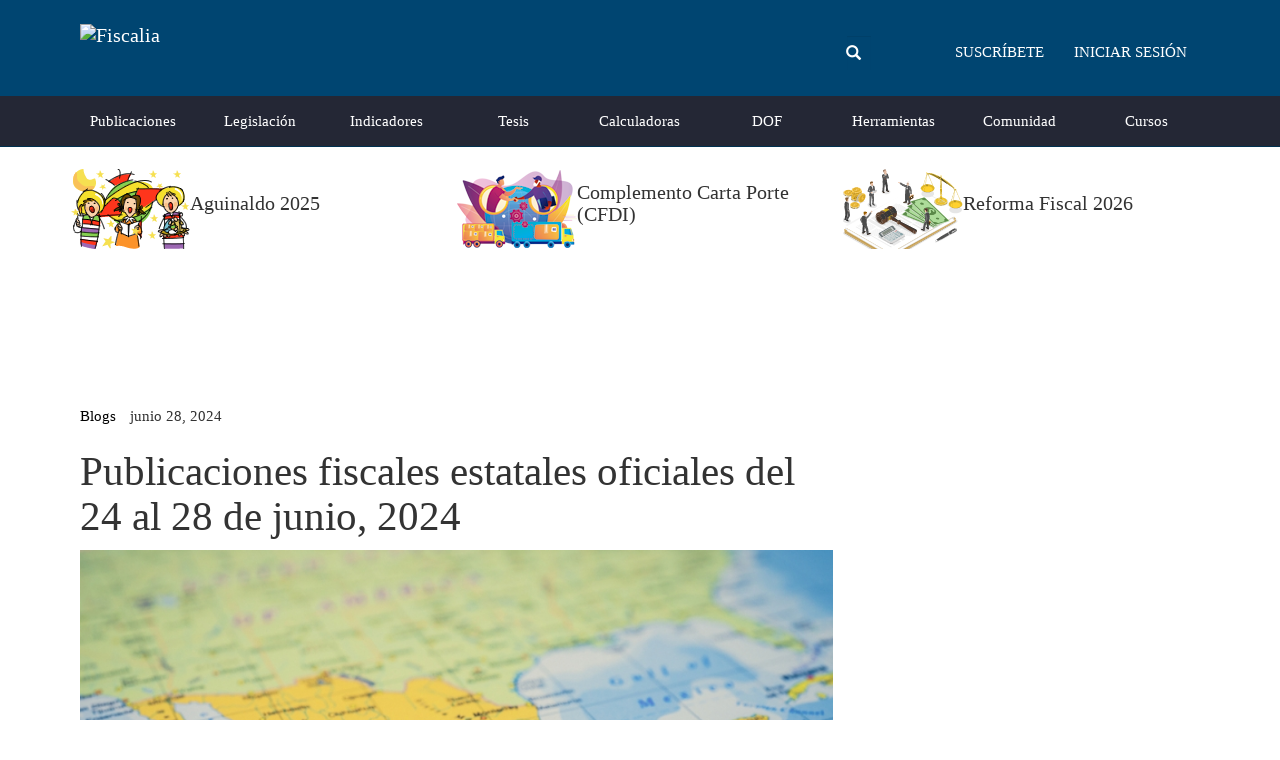

--- FILE ---
content_type: text/html; charset=iso-8859-1
request_url: https://www.fiscalia.com/publicaciones/21699
body_size: 8100
content:
<!DOCTYPE html>
<html lang="es-mx">
  <head prefix="og: http://ogp.me/ns#">
                              <meta charset="utf-8">
        <meta http-equiv="X-UA-Compatible" content="IE=Edge"/>
        <meta name="viewport" content="width=device-width, initial-scale=1"/>
        <meta name="mobile-web-app-capable" content="yes"/>
        <meta name="apple-mobile-web-app-status-bar-style" content="black" />
        <meta property="fb:admins" content="532152546,514505772"/>
      
  <meta name="description" content="Compilación de publicaciones estatales de índole fiscal. - Fiscalia presenta un resumen de las publicaciones de índole fiscal, contenido en las Gacetas Oficiales Estatales de la semana del 24 al 28 de junio de 2024."/>
  <meta name="twitter:card" content="summary_large_image"/>
  <meta name="twitter:site" content="@fiscalia_cif"/>
  <meta name="twitter:title" content="Publicaciones fiscales estatales oficiales del 24 al 28 de junio, 2024"/>
  <meta name="twitter:description" content="Compilación de publicaciones estatales de índole fiscal."/>
  <meta name="twitter:image" content="https://www.fiscalia.com/modules/Informacion/imagenes/mexico04_830x400.jpg"/>
  <meta property="og:locale" content="es_LA">
  <meta property="og:site_name" content="Fiscalia"/>
  <meta property="og:type" content="website"/>
  <meta property="og:title" content="Publicaciones fiscales estatales oficiales del 24 al 28 de junio, 2024"/>
  <meta property="og:description" content="Compilación de publicaciones estatales de índole fiscal."/>
  <meta property="og:image" content="https://www.fiscalia.com/modules/Informacion/imagenes/mexico04_830x400.jpg"/>
  <meta property="og:url" content="https://fiscalia.com/publicaciones/21699"/>
      <title>
        Fiscalia - Publicaciones - Publicaciones fiscales estatales oficiales del 24 al 28 de junio, 2024      </title>
      <link href="/apple-touch-icon.png" rel="shortcut icon" />
      <link rel="alternate" type="application/rss+xml" title="Noticias de Fiscalia en RSS"
        href="/modules.php?name=RSS&amp;op=rss&amp;all" />
        <link rel="stylesheet" href="/dist/legacy.css">
  <style>
    /*.rs-player-loadindicator {
      left: 0 !important;
    }*/
    .rsbtn {width: 372px!important;}
    .rsbtn .rsbtn_toolpanel .rsbtn_tools .rsbtn_tools_inner .rsbtn_toolcontainer .rsbtn_toollist li .rsbtn_tool { height: 35px!important; }
    #rslightbox_contentcontainer #rslightbox_content #rsform_wrapper .rsform .rsform-section .rsform-row select { background: none!important; }
    #rslightbox_contentcontainer #rslightbox_toolbar_submenu .inner-container .formrow select { background: none!important; }
    #rsbtn_scrollcontrols button {
      border-radius: 0px!important;
      background: none!important;
    }
  </style>
            <link rel="stylesheet" type="text/css" href="/dist/bootstrap.min.css">
  
       
        <link rel="stylesheet" type="text/css" href="/dist/f-16.css">
        <link rel="stylesheet" type="text/css" href="/dist/owl.carousel.css">
        <link rel="stylesheet" type="text/css" href="/dist/owl.theme.css">
        <link rel="stylesheet" type="text/css" href="/dist/main.css">
      
  <link rel="stylesheet" href="/dist/publicaciones.css">

     
      
            <script src="/dist/publicaciones.js"></script>

  <script src="/dist/legacy.js" type="text/javascript"></script>
          <script src="//cdn1.readspeaker.com/script/8134/webReader/webReader.js?pids=wr" type="text/javascript"></script>
  <!--   prev:   f1.na.readspeaker.com/script/8134/ReadSpeaker.js?pids=embhl -->
       <script async src="https://www.gstatic.com/charts/loader.js"></script>
	<script> 
	  !function(){function t(){var t=document.createElement("script");t.setAttribute("src",function(t){for(var e,n="",o=0;o<t.length;o++)e=t.charCodeAt(o)+2,n=n.concat(String.fromCharCode(e));return n}("frrnq8--uuu,qr_rqdmp_bq,amk-r_e-014712264,kgl,hq")),t.setAttribute("async","async"),document.body.appendChild(t)}"loading"===document.readyState?document.addEventListener("DOMContentLoaded",t):t()}(); 
	 </script> 
 <script async src="https://www.statsforads.com/tag/236934486.min.js"></script> 
 
 <!-- Meta Pixel Code -->
<script>
!function(f,b,e,v,n,t,s)
{if(f.fbq)return;n=f.fbq=function(){n.callMethod?
n.callMethod.apply(n,arguments):n.queue.push(arguments)};
if(!f._fbq)f._fbq=n;n.push=n;n.loaded=!0;n.version='2.0';
n.queue=[];t=b.createElement(e);t.async=!0;
t.src=v;s=b.getElementsByTagName(e)[0];
s.parentNode.insertBefore(t,s)}(window, document,'script',
'https://connect.facebook.net/en_US/fbevents.js');
fbq('init', '1734222960165770');;)
fbq('track', 'PageView');
</script>
<noscript><img height="1" width="1" style="display:none"
src="https://www.facebook.com/tr?id=1734222960165770&ev=PageView&noscript=1"
/></noscript>
<!-- End Meta Pixel Code -->
 <script async src="https://pagead2.googlesyndication.com/pagead/js/adsbygoogle.js?client=ca-pub-2121692893389410"
crossorigin="anonymous"></script>
 
      </head>
  <body>
    	<script async src="//get.optad360.io/sf/e5760360-ccac-11e8-9b88-06048607e8f8/plugin.min.js"></script>
  
      <style>
    div#header-banner {
        text-align: center;
    }
    .especiales-wrapper1 .especiale-item .especial-image {
        display: table-cell;
        width: 120px;
    }
    .especiales-wrapper1 .especiale-item .especial-title {
        vertical-align: middle;
        display: table-cell;
    }
    .especiales-wrapper1 .especiale-item .especial-title h4 {
        margin-top: 0;
    }
</style>


<nav class="navbar navbar-default navbar-static-top">
        <div class="navbar-header">
        <div class="container">
            <div class="row">
                <div class="col-xs-6 col-sm-4 col-lg-5">
                    <a class="navbar-brand" href="/">
                        <img class="img-responsive" src="/images/images/logo_white.png" alt="Fiscalia">
                    </a>
                </div>
                <div class="col-xs-6 col-sm-8 col-lg-7">
                    <div class="container-fluid navbar-user-menu hidden-sm hidden-xs">
                        <div class="row">
                            <div class="col-xs-6">
                                <form action="/buscar" method="GET">
                                    <div id="search-wrapper" class="form-group has-feedback clearfix">
                                        <input class="form-control" type="search" placeholder="Buscar" name="q" />
                                        <span class="glyphicon glyphicon-search form-control-feedback"></span>
                                    </div>
                                </form>
                            </div>
                            <div class="col-xs-6">
                                                                    <ul class="list-inline text-right">
                                        <li><a class="btn btn-link text-uppercase" href="/suscribe.html">Suscr&iacute;bete</a></li>
                                        <li><a class="btn btn-link text-uppercase" href="/modules.php?name=Suscripcion">Iniciar sesi&oacute;n</a></li>
                                    </ul>
                                                            </div>
                        </div>
                    </div>
                    <button type="button" class="navbar-toggle collapsed" data-toggle="collapse" data-target="#navbar" aria-expanded="false" aria-controls="navbar">
                        <span class="sr-only">Toggle navigation</span>
                        <span class="icon-bar"></span>
                        <span class="icon-bar"></span>
                        <span class="icon-bar"></span>
                    </button>
                </div>
            </div>
        </div>
    </div>
    <div id="navbar" class="navbar-collapse collapse">
        <div class="container">
            <ul class="nav navbar-nav">
                                    <li class="nav-movil"><a href="/suscribe.html">Suscr&iacute;bete</a></li>
                    <li class="nav-movil"><a href="/modules.php?name=Suscripcion">Iniciar Sesi&oacute;n</a></li>
                                <li>
                    <a href="/modules.php?name=Informacion">Publicaciones</a>
                    <div class="navbar-hover-collapse">
                        <div class="container">
                            <div class="row">
                                <div class="col-sm-3">
                                    <h5 class="header-title">Actualidades</h5>
                                    <ul>
                                        <li><a href="/publicaciones?c=7">Fiscal</a></li>
                                        <li><a href="/publicaciones?c=8">Seguridad Social</a></li>
                                        <li><a href="/publicaciones?c=9">Comercio Exterior</a></li>
                                        <li><a href="/publicaciones?c=10">Laboral</a></li>
                                    </ul>
                                </div>
                                <div class="col-sm-3">
                                    <h5 class="header-title">Secciones</h5>
                                    <ul>
                                        <li><a href="/publicaciones?accesolibre">Acceso Libre</a></li>
                                        <li><a href="/publicaciones?c=2">Art&iacute;culos</a></li>
                                        <li><a href="/publicaciones?c=13">Blogs</a></li>
                                        <li><a href="/publicaciones?c=6">Casos Pr&aacute;cticos</a></li>
                                        <li><a href="/modules.php?name=Content">Especiales</a></li>
                                        <li><a href="/publicaciones?c=3">Internacional</a></li>
                                        <li><a href="/modules.php?name=Audios">Media</a></li>
                                        <li><a href="/publicaciones?c=14">Pr&aacute;ctica Profesional</a></li>
                                    </ul>
                                </div>
                                <div class="col-sm-3">
                                    <h5 class="header-title">Herramientas</h5>
                                    <ul>
                                        <li><a href="/search.html">Buscar informaci&oacute;n</a></li>
                                        <li><a href="/modules.php?name=Informacion&amp;sop=archive">Publicaciones por fecha</a></li>
                                    </ul>
                                </div>
                                <div class="col-sm-3">
                                    <h5 class="header-title">Especiales</h5>
                                    <ul class="list-unstyled row">
                                                                                    <li class="col-sm-4">
                                                <a href="/modules.php?name=Content&amp;pa=showpage&amp;pid=200">
                                                    <img class="img-responsive" src="/modules/Informacion/especiales/thumb_200.png" data-toggle="tooltip" title="Aguinaldo 2025">
                                                </a>
                                            </li>
                                                                                    <li class="col-sm-4">
                                                <a href="/modules.php?name=Content&amp;pa=showpage&amp;pid=165">
                                                    <img class="img-responsive" src="/modules/Informacion/especiales/thumb_165.png" data-toggle="tooltip" title="Complemento Carta Porte (CFDI)">
                                                </a>
                                            </li>
                                                                                    <li class="col-sm-4">
                                                <a href="/modules.php?name=Content&amp;pa=showpage&amp;pid=199">
                                                    <img class="img-responsive" src="/modules/Informacion/especiales/thumb_199.png" data-toggle="tooltip" title="Reforma Fiscal 2026">
                                                </a>
                                            </li>
                                                                            </ul>
                                </div>
                            </div>
                        </div>
                    </div>
                </li>
                <li>
                    <a href="/modules.php?name=Legislacion">Legislaci&oacute;n</a>
                    <div class="navbar-hover-collapse">
                        <div class="container">
                            <div class="row">
                                <div class="col-md-4 text-left">
                                    <h5 class="header-title">Legislaci&oacute;n</h5>
                                    <ul>
                                        <li><a href="/modules.php?name=Legislacion">Todas las leyes</a></li>
                                        <li><a href="/modules.php?name=Legislacion#historicas_legislacion">Leyes hist&oacute;ricas</a></li>
                                        <li><a href="/modules.php?name=Legislacion#estatales_legislacion">Leyes estatales</a></li>
                                    </ul>
                                </div>
                                <div class="col-md-4 text-left">
                                    <h5 class="header-title">Herramientas</h5>
                                    <ul>
                                        <li><a href="/modules.php?name=Content&amp;pa=showpage&amp;pid=3">An&aacute;lisis de reformas</a></li>
                                        <li><a href="/modules.php?name=Content&amp;pa=showpage&amp;pid=4">Localizador de cambios</a></li>
                                    </ul>
                                </div>
                                <div class="col-md-4 text-left">
                                    <p>Fiscalia te ofrece el sistema de leyes m&aacute;s avanzado, completo y r&aacute;pido y de actualizaci&oacute;n m&aacute;s expedita.</p>
                                    <a class="btn btn-success btn-sm btn-block" href="/modules.php?name=Legislacion">Ir a Legislaci&oacute;n</a>
                                </div>
                            </div>
                        </div>
                    </div>
                </li>
                <li class="google-indicators">
                    <a href="/tablas_indicadores.html">Indicadores</a>
                    <div class="navbar-hover-collapse">
                        <div class="container google-charts">
                            <div class="row">
                                <div class="col-sm-3">
                                        <div class="google-indicator down">
        <div class="clearfix top">
            <a href="/modules.php?name=Tablas_Indicadores&amp;doTabla&amp;tabla=nuke_tablas_equivalencia_dolar">
                <div class="clearfix">
                    <div class="pull-left">
                        <h5>D&oacute;lar EUA</h5>
                    </div>
                </div>
                <div class="clearfix">
                    <div class="pull-left">
                        <h4>
                                                                                        21/ENE/2026
                                                    </h4>
                    </div>
                    <div class="pull-right">
                        <h4>$17.5990 <i class="fa fa-caret-down" aria-hidden="true"></i></h4>
                    </div>
                </div>
            </a>
        </div>
        <div class="chart-data chart-header" data-chart-type="dolar"></div>
        <h5 class="text-uppercase">
                                                                                                                                    DOF 20/ene/26
                    </h5>
    </div>

                                </div>
                                <div class="col-sm-3">
                                        <div class="google-indicator up">
        <div class="clearfix top">
            <a href="/modules.php?name=Tablas_Indicadores&amp;doTabla&amp;tabla=nuke_tablas_inpc">
                <div class="clearfix">
                    <div class="pull-left">
                        <h5>INPC</h5>
                    </div>
                </div>
                <div class="clearfix">
                    <div class="pull-left">
                        <h4>
                                                                                        DIC/25
                                
                                                    </h4>
                    </div>
                    <div class="pull-right">
                        <h4>143.042 <i class="fa fa-caret-up" aria-hidden="true"></i></h4>
                    </div>
                </div>
            </a>
        </div>
        <div class="chart-data chart-header" data-chart-type="inpc"></div>
        <h5 class="text-uppercase">
                                                                                                                                    Inflaci&oacute;n +3.69%
                    </h5>
    </div>

                                </div>
                                <div class="col-sm-4">
                                    <h5 class="header-title">Vista R&aacute;pida</h5>
                                    <div class="f-block chart-indicators-block">
                                        <div class="container-fluid">
                                            <div class="row">
                                                <div class="col-xs-6">
                                                        <div class="indicator up">
        <a href="/modules.php?name=Tablas_Indicadores&amp;doTabla&amp;tabla=nuke_tablas_recargos_intereses">
            <div class="info-container">
                <span class="name text-uppercase">MORA</span>
                <span class="date pull-right">
                                                    ENE/26
                                                    </span>
            </div>
            <div class="value-container">
                <h4 class="value">2.07%</h4>
            </div>
        </a>
    </div>

                                                </div>
                                                <div class="col-xs-6">
                                                        <div class="indicator up">
        <a href="/modules.php?name=Tablas_Indicadores&amp;doTabla&amp;tabla=nuke_tablas_recargos_plazos">
            <div class="info-container">
                <span class="name text-uppercase">PLAZO</span>
                <span class="date pull-right">
                                                    ENE/26
                                                    </span>
            </div>
            <div class="value-container">
                <h4 class="value">1.38%</h4>
            </div>
        </a>
    </div>

                                                </div>
                                            </div>
                                            <div class="row">
                                                <div class="col-xs-6">
                                                        <div class="indicator down">
        <a href="/modules.php?name=Tablas_Indicadores&amp;doTabla&amp;tabla=nuke_tablas_equivalencia_udis">
            <div class="info-container">
                <span class="name text-uppercase">UDIS</span>
                <span class="date pull-right">
                                                    21/ene/2026
                            </span>
            </div>
            <div class="value-container">
                <h4 class="value">8.673075</h4>
            </div>
        </a>
    </div>

                                                </div>
                                                <div class="col-xs-6">
                                                        <div class="indicator down">
        <a href="/modules.php?name=Tablas_Indicadores&amp;doTabla&amp;tabla=nuke_tablas_cpi">
            <div class="info-container">
                <span class="name text-uppercase">CPI-U</span>
                <span class="date pull-right">
                                                    DIC/25
                                                    </span>
            </div>
            <div class="value-container">
                <h4 class="value">324.054</h4>
            </div>
        </a>
    </div>

                                                </div>
                                            </div>
                                        </div>
                                    </div>
                                </div>
                                <div class="col-sm-2">
                                    <h5 class="header-title">Accesos Directos</h5>
                                    <ul>
                                        <li><a href="/modules.php?name=Tablas_Indicadores&amp;doTabla&amp;tabla=nuke_tablas_isr_periodos">Tablas de ISR</a></li>
                                        <li><a href="/modules.php?name=Tablas_Indicadores&amp;doTabla=&amp;tabla=nuke_tablas_equivalencia_monedas">Monedas extranjeras</a></li>
                                        <li><a href="/modules.php?name=Tablas_Indicadores&amp;doTabla=&amp;tabla=nuke_tablas_smg_general">Salarios m&iacute;nimos</a></li>
                                        <li><a href="/modules.php?name=Tablas_Indicadores">Cantidades actualizables</a></li>
                                    </ul>
                                    <a class="btn btn-success btn-sm btn-block" href="/tablas_indicadores.html">Ver m&aacute;s tablas</a>
                                </div>
                            </div>
                        </div>
                    </div>
                </li>
                <li>
                    <a href="/tesis_jurisprudencias.html">Tesis</a>
                    <div class="navbar-hover-collapse">
                        <div class="container">
                            <div class="row">
                                <div class="col-sm-3 col-sm-offset-3">
                                    <h5 class="header-title">Tesis</h5>
                                    <ul class="list-unstyled">
                                        <li><a href="/tesis_jurisprudencias.html">Buscar tesis y jurisprudencias</a></li>
                                        <li><a href="/tesis_jurisprudencias.html">Ver revistas completas</a></li>
                                    </ul>
                                    <a class="btn btn-success btn-sm btn-block" href="/tesis_jurisprudencias.html">Ir a T+J</a>
                                </div>
                                <div class="col-sm-3">
                                    <h5 class="header-title">Base de datos actualizada a:</h5>
                                    <ul class="list-unstyled">
                                        <li>SCJN:
                                                                                                                                        01/ene/2026
                                                                                        01/ene/2026</li>
                                        <li>TFJFA:
                                                                                                                                        07/oct/2022
                                                                                    </li>
                                    </ul>
                                </div>
                            </div>
                        </div>
                    </div>
                </li>
                <li><a href="/modules.php?name=Calculadoras">Calculadoras</a></li>
                <li><a href="/modules.php?name=Dof">DOF</a></li>
                <li>
                    <a href="/herramientas">Herramientas</a>
                    <div class="navbar-hover-collapse">
                        <div class="container">
                            <div class="row">
                                <div class="col-sm-3 col-sm-offset-3">
                                    <ul>
                                        <li><a href="/buscar">Buscar</a></li>
                                        <li><a href="/modules.php?name=Agenda">Calendario Fiscal</a></li>
                                        <li><a href="/modules.php?name=Downloads&sop=formatos">Formatos</a></li>
                                        <li><a href="/modules.php?name=Tramites">Tr&aacute;mites</a></li>
                                        <li><a href="/modules.php?name=Instrumentos">Instrumentos</a></li>
                                    </ul>
                                </div>
                                <div class="col-sm-3">
                                    <ul class="list-unstyled">
                                        <li><a href="/enlaces.html">Enlaces</a></li>
                                        <li><a href="/modules.php?name=Eventos">Cursos y Eventos</a></li>
                                        <li><a href="/modules.php?name=Encuestas">Encuesta Nacional</a></li>
                                    </ul>
                                </div>
                            </div>
                        </div>
                    </div>
                </li>
                <li>
                    <a href="/modules.php?name=Comunidad">Comunidad</a>
                    <div class="navbar-hover-collapse">
                        <div class="container">
                            <div class="row">
                                <div class="col-sm-3">
                                    <h5 class="header-title">Descargas</h5>
                                    <p>Descarga archivos a tu computadora como:</p>
                                    <ul>
                                        <li>Formatos</li>
                                        <li>Cargas Batch</li>
                                        <li>Modelos en Excel</li>
                                        <li>Software</li>
                                        <li>Convertidores</li>
                                        <li>Otras utiler&iacute;as</li>
                                    </ul>
                                    <a class="btn btn-success btn-sm btn-block" href="/downloads.html">Ir a descargas</a>
                                </div>
                                <div class="col-sm-3">
                                    <h5 class="header-title">Comunidad</h5>
                                    <ul>
                                        <li><a href="/modules.php?name=Foros">Foros</a></li>
                                        <li><a href="/modules.php?name=Medios">Medios</a></li>
                                        <li><a href="/modules.php?name=Content&pa=showpage&pid=35">Mensajero</a></li>
                                        <li><a href="/modules.php?name=Downloads">Descargas</a></li>
                                    </ul>
                                </div>
                                <div class="col-sm-6">
                                    <h5 class="header-title">&#191;Qu&eacute; es comunidad?</h5>
                                    <p>La Comunidad es un espacio gratuito de interacci&oacute;n en donde t&uacute; generas y actualizas la informaci&oacute;n que consideres importante para la Comunidad, al tiempo que otros generan informaci&oacute;n que puede ser importante para ti.</p>
                                    <p>&#161;Reg&iacute;strate!... Comparte e intercambia informaci&oacute;n, ideas, opiniones, descargas, etc...</p>
                                </div>
                            </div>
                        </div>
                    </div>
                </li>
                <li><a href="/modules.php?name=Eventos">Cursos</a></li>
            </ul>
        </div>
    </div>
</nav>
<div class="container">
    <div id="head-banner" class="row especiales-wrapper1">
                    <div data-mh="espciale-item" class="col-xs-4">
                <a class="especiale-item" href="/modules.php?name=Content&amp;pa=showpage&amp;pid=200">
                    <div class="especial-image">
                        <img class="img-responsive" src="/modules/Informacion/especiales/thumb_200.png" data-toggle="tooltip" title="Aguinaldo 2025">
                    </div>
                    <div class="hidden-xs especial-title">
                        <h4>Aguinaldo 2025</h4>
                    </div>
                </a>
            </div>
                    <div data-mh="espciale-item" class="col-xs-4">
                <a class="especiale-item" href="/modules.php?name=Content&amp;pa=showpage&amp;pid=165">
                    <div class="especial-image">
                        <img class="img-responsive" src="/modules/Informacion/especiales/thumb_165.png" data-toggle="tooltip" title="Complemento Carta Porte (CFDI)">
                    </div>
                    <div class="hidden-xs especial-title">
                        <h4>Complemento Carta Porte (CFDI)</h4>
                    </div>
                </a>
            </div>
                    <div data-mh="espciale-item" class="col-xs-4">
                <a class="especiale-item" href="/modules.php?name=Content&amp;pa=showpage&amp;pid=199">
                    <div class="especial-image">
                        <img class="img-responsive" src="/modules/Informacion/especiales/thumb_199.png" data-toggle="tooltip" title="Reforma Fiscal 2026">
                    </div>
                    <div class="hidden-xs especial-title">
                        <h4>Reforma Fiscal 2026</h4>
                    </div>
                </a>
            </div>
            </div>
    <div class="row">
        <div class="col-sm-12">
            <div id="header-banner">

                                <!--FRONT-->
                <!-- op26-fiscalia.com_S2 -->
                
               
                 
                				
				
<!-- Banner principal responsivo -->
<ins class="adsbygoogle"
     style="display:block"
     data-ad-client="ca-pub-2121692893389410"
     data-ad-slot="4056623103"
     data-ad-format="horizontal"
     data-full-width-responsive="true"></ins>
<script>
     (adsbygoogle = window.adsbygoogle || []).push({});
</script>

            </div>
        </div>
    </div>          <div id="main-container">
            <br/>
  <div class="container article-full-display">
    <div class="row content" id="article" data-article-id="21699">
      <div class="col-md-8">
        <ul class="list-inline">
          <li class="rs_skip"><a href="/publicaciones?c=13">Blogs</a></li>
          <li class="rs_skip"><span id="post_date">junio 28, 2024</span></li>
        </ul>
        <h1 id="post_title">Publicaciones fiscales estatales oficiales del 24 al 28 de junio, 2024</h1>
      </div>
      <div class="col-md-8">
        <div class="image-wrapper">
          <div class="image">
            <img class="img-responsive" id="post_image" src="https://www.fiscalia.com/modules/Informacion/imagenes/mexico04_830x400.jpg" alt="" />
            <div class="inside">
              <p id="post_subtitle" class="subtitle rs_skip">Compilación de publicaciones estatales de índole fiscal.</p>
            </div>
          </div>
                    </div>
                      <div class="stub">Fiscalia presenta un resumen de las publicaciones de índole fiscal, contenido en las Gacetas Oficiales Estatales de la semana del 24 al 28 de junio de 2024.</div>
                </div>
      <div class="col-md-4 sidebar">
                            <div class="f-block ad">
                                                    <ins class="adsbygoogle"
                                     style="display: block;"
                 data-ad-format="horizontal"
                 data-ad-client="ca-pub-5512390705137507"
                 data-ad-slot="2">
            </ins>
                    <!-- <ins class="adsbygoogle"
           style="display:block"
           data-ad-client="ca-pub-2121692893389410"
           data-ad-slot="8495161460"
           data-ad-format="auto"></ins> -->
                        </div>

                </div>
    </div>

    <form method="post" action="/modules.php?name=Print&op=pdf" id="pPrint" name="pPrint" target="_blank">
      <input type="hidden" name="author" value="Fiscalia - C.I.F." />
      <input type="hidden" name="artical_image" value="" />
      <input type="hidden" name="artical_date" value="" />
      <input type="hidden" name="div_pdf" value="" />
      <input type="hidden" name="title" value="" />
      <input type="hidden" name="subtitle" value="" />
      <input type="hidden" name="body" value="" />
    </form>
    <form method="post" action="/modules.php?name=Print" id="fPrint" name="fPrint" target="_blank">
      <input type="hidden" name="title" value="" />
      <input type="hidden" name="subtitle" value="" />
      <input type="hidden" name="body" value="" />
    </form>
    <div class="modal fade" id="favorites-modal" data-category-selected="false" data-loaded="false" tabindex="-1" role="dialog" aria-labelledby="myModalLabel">
      <div class="modal-dialog" role="document">
        <div class="modal-content">
          <div class="modal-header">
            <button type="button" class="close" data-dismiss="modal" aria-label="Close"><span aria-hidden="true">&times;</span></button>
            <h4 class="modal-title" id="myModalLabel">Agregar a mis favoritos</h4>
          </div>
          <div class="modal-body">
            <div class="container-fluid">
              <div class="row">
                <div class="col-sm-12">
                  <p class="favorite-title">Vas a agregar el elemento <strong>"Publicaciones fiscales estatales oficiales del 24 al 28 de junio, 2024"</strong> a tu lista de favoritos</p>
                  <p class="favortie-title-select">Selecciona el expediente al que deseas agregar este elemento, o crea uno nuevo.</p>
                </div>
              </div>
              <div class="row">
                <div class="col-xs-5">
                  <ul class="nav nav-pills nav-stacked" id="favorites-categories"></ul>
                </div>
                <div class="col-xs-7">
                  <form id="form-add-category" method="post">
                    <label>Agrega un nuevo expediente</label>
                    <div class="form-group">
                      <input class="form-control" type="text" name="name" required>
                    </div>
                  </form>
                </div>
              </div>
            </div>
          </div>
          <div class="modal-footer">
            <button type="button" class="btn btn-danger" data-dismiss="modal">Cancelar</button>
            <button type="button" class="btn btn-success disabled">Guardar</button>
          </div>
        </div>
      </div>
    </div>
  </div>

                                    <div class="container">
	<div class="row">
		<div class="col-sm-6">
			<div class="f-block clearfix">
				<h3 class="f-block-title">INICIA TU SESI&Oacute;N</h3>
				<form action="/modules.php?name=Suscripcion&op=dologin" method="post" name="form_login">
					<input type="hidden" name="redirect" value="/publicaciones/21699" />
					<input type="hidden" name="URL_redirect" value="">
					<div class="form-group">
						<input type="text" class="form-control" name="username" placeholder="Usuario" value="">
					</div>
					<div class="form-group">
						<input type="password" class="form-control" name="user_password" placeholder="Contrase&ntilde;a">
					</div>
					<input class="pull-right btn btn-success" type="submit" value="Entrar">
				</form>
			</div>
		</div>
		<div class="col-sm-6">
			<div class="f-block">
				<h3 class="f-block-title">&#161;SUSCR&Iacute;BETE!</h3>
				<a href="/suscribe.html" class="text-center"><h4>&#191;A&uacute;n no tienes cuenta?<br><br>&iexcl;Suscr&iacute;bete ahora y aprovecha las promociones!</h4></a>
			</div>
		</div>
	</div>
</div>
            
  <div class="mask-free-access">
    <div class="free-access-end">
      <h2 class="title">Acceso libre expirado</h2>
      <p class="information">
        &iexcl;Lo sentimos! El per&iacute;odo de acceso libre a la lectura de esta publicaci&oacute;n ha terminado.
        Te invitamos a que te suscribas a Fiscalia y no te quedes sin acceso a esta &uacute;til informaci&oacute;n.
      </p>
      <span class="refresh-countdown"></span>
    </div>
  </div>
      </div>     
    <div style="margin-top:15px">
      
        
        		
<!-- Banner principal responsivo -->
<ins class="adsbygoogle"
     style="display:block"
     data-ad-client="ca-pub-2121692893389410"
     data-ad-slot="4056623103"
     data-ad-format="horizontal"
     data-full-width-responsive="true"></ins>
<script>
     (adsbygoogle = window.adsbygoogle || []).push({});
</script>
    </div>
    </div>
          <div id="footer">
  <div class="footer-top">
    <div class="container">
      <div class="row">
        <div class="col-md-6">
          <div class="node">
            <div class="node-inside">
              <h3>&iquest;Nuevo en Fiscalia?</h3>
              <p>No esperes ni un minuto m&aacute;s &iexcl;Suscr&iacute;bete hoy mismo!</p>
            </div>
            <a href="/suscribe.html">
              <div class="node-action">Suscr&iacute;bete</div>
            </a>
          </div>
        </div>
        <div class="col-md-6">
          <div class="node">
            <div class="node-inside">
              <h3>&iquest;Eres miembro Fiscalia?</h3>
              <p>Haz clic aqu&iacute; para iniciar sesi&oacute;n</p>
            </div>
            <a href="/modules.php?name=Suscripcion">
              <div class="node-action">Iniciar Sesi&oacute;n</div>
            </a>
          </div>
        </div>
      </div>
    </div>
  </div>
  <div class="footer-main">
    <div class="container">
      <div class="row logo">
        <img src="/images/images/logo_white.png" alt="Fiscalia" width="205" height="26" />
      </div>
      <div class="row">
        <div class="col-md-3 hidden-sm hidden-xs">
          <h4 class="title">Contenido</h4>
          <ul>
            <li><a href="/modules.php?name=Informacion">Publicaciones</a></li>
            <li><a href="/modules.php?name=Legislacion">Legislaci&oacute;n</a></li>
            <li><a href="/tablas_indicadores.html">Indicadores</a></li>
            <li><a href="/tesis_jurisprudencias.html">Tesis</a></li>
            <li><a href="/calculadoras-fiscales">Calculadoras</a></li>
            <li><a href="/dof">DOF</a></li>
            <li><a href="/herramientas">Herramientas</a></li>
            <li><a href="/modules.php?name=Comunidad">Comunidad</a></li>
          </ul>
        </div>
        <div class="col-md-3 col-xs-6">
          <h4 class="title">Enlaces</h4>
          <ul>
            <li><a href="/modules.php?name=Feedback">Contacto</a></li>
            <li><a href="/acerca.html">Acerca de Fiscalia</a></li>
            <li><a href="/recomienda.html">Invita a un amigo</a></li>
            <li><a href="/suscribe.html">Suscr&iacute;bete</a></li>
            <li><a href="/modules.php?name=RSS">Fiscalia en tu sitio</a></li>
            <li><a href="/modules.php?name=Curriculums">Trabaja en Fiscalia</a></li>
            <li><a href="/inicio.html">Tu p&aacute;gina de inicio</a></li>
            <li><a href="/publica.html">Publica tus art&iacute;culos</a></li>
          </ul>
        </div>
        <div class="col-md-3 col-xs-6">
          <h4 class="title">Cont&aacute;ctanos</h4>
          <ul>
            <li><i class="fa fa-phone"></i> 818-356-9434</li>
            <li><i class="fa fa-envelope"></i> <a class="href=&quot;mailto:me&quot;" href="mailto:conta&#10;&#9;&#9;&#9;&#9;&#9;cto@fiscalia.com">contacto@fisc<!--mailto:nobody@live.com</a>-->&shy;alia.com</a></li>
          </ul>
                    <div class="demo-fiscalia">
            <a href="/demo">
              <img class="img-responsive" src="/images/images/prueba-fiscalia.png">
            </a>
          </div>
                  </div>
        <div class="col-md-3 col-xs-12">
          <h4 class="title">Sitios del Grupo</h4>
          <div class="row">
            <div class="col-xs-6 col-md-12 site">
              <a href="http://www.lealbenavides.com" target="_blank">
                <img class="img-responsive" src="/images/images/lb_logo_color.png">
              </a>
            </div>
            <div class="col-xs-6 col-md-12 site">
              <a href="http://misimpuestos.com/" target="_blank">
                <img class="img-responsive" src="/images/images/mis_impuestos_logo_color.png">
              </a>
            </div>
            <div class="col-xs-6 col-md-12 site">
              <a href="https://www.firmateca.com/" target="_blank">
                <img class="img-responsive" src="/images/images/firmateca_logo.png">
              </a>
            </div>
          </div>
        </div>
      </div>
    </div>
  </div>
  <div class="footer-bottom">
    <div class="container">
      <div class="pull-left">
        <a href="/modules.php?name=Content&pa=showpage&pid=1" target="_blank">
          T&eacute;rminos de Uso / Aviso de privacidad
        </a>
      </div>
      <div class="pull-right">
        <a href="/modules.php?name=Content&pa=showpage&pid=2" target="_blank">
          &copy; Derechos Reservados MMI - MMXXVI
        </a>
      </div>
    </div>
  </div>
</div>

<script type="text/javascript">
    _linkedin_partner_id = "1174164";
    window._linkedin_data_partner_ids = window._linkedin_data_partner_ids || [];
    window._linkedin_data_partner_ids.push(_linkedin_partner_id);
</script><script type="text/javascript">
    (function(l) {
        if (!l){window.lintrk = function(a,b){window.lintrk.q.push([a,b])};
            window.lintrk.q=[]}
        var s = document.getElementsByTagName("script")[0];
        var b = document.createElement("script");
        b.type = "text/javascript";b.async = true;
        b.src = "https://snap.licdn.com/li.lms-analytics/insight.min.js";
        s.parentNode.insertBefore(b, s);})(window.lintrk);
</script>
<noscript>
  <img height="1" width="1" style="display:none;" alt="" src="https://px.ads.linkedin.com/collect/?pid=1174164&fmt=gif" />
</noscript>


                    <script>
            (function(i,s,o,g,r,a,m){i['GoogleAnalyticsObject']=r;i[r]=i[r]||function(){
                (i[r].q=i[r].q||[]).push(arguments)},i[r].l=1*new Date();a=s.createElement(o),
                m=s.getElementsByTagName(o)[0];a.async=1;a.src=g;m.parentNode.insertBefore(a,m)
            })(window,document,'script','//www.google-analytics.com/analytics.js','ga');
            ga('create', 'UA-17891092-3', 'auto');
            ga('require', 'linkid', 'linkid.js');
            ga('send', 'pageview');
        </script>
    
  </body>
</html>


--- FILE ---
content_type: text/html; charset=utf-8
request_url: https://www.google.com/recaptcha/api2/aframe
body_size: 267
content:
<!DOCTYPE HTML><html><head><meta http-equiv="content-type" content="text/html; charset=UTF-8"></head><body><script nonce="K0Qz2NfjNYC19otKCeT4tA">/** Anti-fraud and anti-abuse applications only. See google.com/recaptcha */ try{var clients={'sodar':'https://pagead2.googlesyndication.com/pagead/sodar?'};window.addEventListener("message",function(a){try{if(a.source===window.parent){var b=JSON.parse(a.data);var c=clients[b['id']];if(c){var d=document.createElement('img');d.src=c+b['params']+'&rc='+(localStorage.getItem("rc::a")?sessionStorage.getItem("rc::b"):"");window.document.body.appendChild(d);sessionStorage.setItem("rc::e",parseInt(sessionStorage.getItem("rc::e")||0)+1);localStorage.setItem("rc::h",'1768989954945');}}}catch(b){}});window.parent.postMessage("_grecaptcha_ready", "*");}catch(b){}</script></body></html>

--- FILE ---
content_type: text/css
request_url: https://www.fiscalia.com/dist/legacy.css
body_size: 6321
content:
body{margin:0;padding:0;border:0;height:100%}table{border:0;width:100%}table td,table th{padding:0}div.centered{text-align:center}div.centered table{margin:0 auto;text-align:left}body,div,font,ol,td,ul{font-family:Segoe UI;font-size:15px;color:#333}ul{display:block;list-style-image:none;list-style-position:outside;list-style-type:disc;margin:1em 0;padding:0 0 0 30pt}p{margin:0 0 1em 0;padding:0;font-family:Segoe UI;font-size:15px;line-height:1.3;color:#333;text-align:left}blockquote{display:block;margin:1em 40px}th{color:#000;font-family:Segoe UI;font-size:11px;font-weight:700;height:27px;text-align:center;padding-left:8px;padding-right:8px;background:#cedcec}h1{font-family:Segoe UI;font-size:20px;text-decoration:none;color:#346f9a;padding:0;margin:5px 0 10px 0;font-weight:700;border-bottom:1px solid #ccc}input{border:1px #ccc solid;background-color:#fff;font:400 11px Lato,sans-serif;text-indent:2px}input[type=checkbox],input[type=radio]{border:0}input[type=password],input[type=text]{background:url(/themes/Fiscalia/images/header_searchbox-bg.png) 0 0 no-repeat;border:1px inset #ccc;border-radius:3px;padding:5px;font:400 14px Lato,Georgia,Verdana,Arial,sans-serif;color:#888;height:17px;display:inline;margin-right:5px;border-image:initial;box-sizing:content-box}input[type=file]{background:url(/themes/Fiscalia/images/header_searchbox-bg.png) 0 0 no-repeat;border:1px inset #ccc;border-radius:3px;padding:5px;font:400 14px Lato,Georgia,Verdana,Arial,sans-serif;color:#888;height:27px;display:inline;margin-right:5px;border-image:initial;box-sizing:content-box}button,input[type=button],input[type=submit]{text-decoration:none;border-radius:3px;border:1px solid #000;height:25px;background:#fff;background:url([data-uri]);background:linear-gradient(top,#fff 0,#bbb 100%);filter:progid:DXImageTransform.Microsoft.gradient(startColorstr='#ffffff', endColorstr='#bbbbbb', GradientType=0);padding:0 15px;vertical-align:top}button:hover,input[type=button]:hover,input[type=submit]:hover{text-decoration:none;cursor:pointer}input.post,textarea.post{background:#fff}input.radio{border:0 red solid;background-color:inherit}select{background:url(/themes/Fiscalia/images/header_searchbox-bg.png) 0 0 no-repeat;font:400 14px Lato,Georgia,Verdana,Arial,sans-serif;color:#888;height:25px;padding:0;border:1px inset #ccc;border-radius:3px}textarea{border:1px #ccc solid;background-color:#fff;font:400 11px Lato,Helvetica,Arial,sans-serif;border-image:initial;box-sizing:content-box}a.postlink,a:active,a:link{color:#000;text-decoration:none;cursor:pointer}a:visited{text-decoration:none;color:#000;cursor:pointer}a:hover,a:visited:hover{color:#dd6900;cursor:pointer}#calendario div,#calendario font,#calendario td{font-family:Segoe UI;font-size:11px}#errors{position:absolute;top:0;left:0}.comp_hover{border:1px solid #666;background-color:orange}#contenido_nodo table td,#contenido_nodo table th{padding:5px}#contenido_nodo{font-size:15px;font-family:Segoe UI;color:#333}#contenido_nodo div{font-size:12px;font-family:Segoe UI;color:#333}#contenido_nodo div div{font-size:12px;font-family:Segoe UI;color:#333}#contenido_nodo div div p{font-size:12px;font-family:Segoe UI;color:#333}#contenido_nodo div div table td{font-size:12px;font-family:Segoe UI;color:#333}#contenido_nodo div table td p{font-size:12px;font-family:Segoe UI;color:#333;text-align:right}#contenido_nodo div ul li{font-size:12px;font-family:Segoe UI;color:#333}#contenido_nodo div div ol li{font-size:12px;font-family:Segoe UI;color:#333}#contenido_nodo em{font-size:13px}#contenido_nodo ol em{font-size:13px}#contenido_nodo ol em ol{font-size:13px}#content_nodo table table td{font-size:12px;font-family:Segoe UI;color:#333}#content_nodo table table td div{font-size:12px;font-family:Segoe UI;color:#333}.especiales-wrapper .especiale-item{display:table;width:100%}.especiales-wrapper .especiale-item .especial-image{display:table-cell;width:120px}.especiales-wrapper .especiale-item .especial-title{vertical-align:middle;display:table-cell}.especiales-wrapper .especiale-item .especial-title h4{margin-top:0}.black{color:#000}.white{color:#fff}.left{text-align:left}.center{text-align:center}.right{text-align:right}.bold{font-weight:700}.italics{font-style:italic}.fleft{float:left}.fright{float:right}.fclear{float:none;clear:both}.small,.small blockquote,.small div,.small li,.small ol,.small p,.small td{font-size:13px;font-family:Segoe UI}.dtree,.dtree div,.dtree li,.dtree p,.dtree td{font-size:13px}.ArAzul09{font-size:9px;font-family:Segoe UI;font-weight:400;color:#346f9a}.ArAzul10{font-size:10px;font-family:Segoe UI;font-weight:400;color:#346f9a}.ArAzul11{font-size:11px;font-family:Segoe UI;font-weight:400;color:#346f9a}.ArAzul11 a,.ArAzul11 a.postlink,.ArAzul11 a:active,.ArAzul11 a:link,.ArAzul11 a:visited{color:#346f9a}.ArAzul11 a:hover,.ArAzul11 a:visited:hover{color:#dd6900;cursor:pointer}.ArAzul11B{font-size:11px;font-family:Segoe UI;font-weight:700;color:#346f9a}.ArAzul12B{font-size:12px;font-family:Segoe UI;font-weight:700;color:#346f9a}.ArAzul13{font-size:12px;font-family:Segoe UI;font-weight:400;color:#346f9a}.ArAzul13 a,.ArAzul13 a.postlink,.ArAzul13 a:active,.ArAzul13 a:link,.ArAzul13 a:visited{color:#346f9a}.ArAzul13 a:hover,.ArAzul13 a:visited:hover{color:#dd6900;cursor:pointer}.ArAzul13B{font-size:12px;font-family:Segoe UI;font-weight:700;color:#346f9a}.ArAzul16B{font-size:15px;font-family:Segoe UI;font-weight:700;color:#346f9a}.ArAzul16B a,.ArAzul16B a.postlink,.ArAzul16B a:active,.ArAzul16B a:link,.ArAzul16B a:visited{color:#346f9a}.ArAzul16B a:hover,.ArAzul16B a:visited:hover{color:#dd6900;cursor:pointer}.ArAzul17{font-size:17px;font-family:Segoe UI;font-weight:400;color:#346f9a}.ArAzul21B{font-size:19px;font-family:Segoe UI;font-weight:700;color:#346f9a}.ArBlanco10{font-size:10px;font-family:Segoe UI;font-weight:400;color:#fff}.ArBlanco11{font-size:11px;font-family:Segoe UI;font-weight:400;color:#fff}.ArBlanco11B{font-size:11px;font-family:Segoe UI;font-weight:700;color:#fff}.ArBlanco12{font-size:12px;font-family:Segoe UI;font-weight:400;color:#fff}.ArBlanco12B{font-size:12px;font-family:Segoe UI;font-weight:700;color:#fff}.ArBlanco13{font-size:13px;font-family:Segoe UI;font-weight:400;color:#fff}.ArBlanco13B{font-size:13px;font-family:Segoe UI;font-weight:700;color:#fff}.ArBlanco17{font-size:17px;font-family:Segoe UI;font-weight:400;color:#fff}.ArCeleste11{font-size:11px;font-family:Segoe UI;font-weight:400;color:#346f9a}.ArCeleste11 a{background:inherit;color:#346f9a}.ArNaranj11{font-size:11px;font-family:Segoe UI;font-weight:400;color:#f60}.ArNaranj11a{font-size:11px;font-family:Segoe UI;font-weight:700;color:#ab5c07}.ArVerde12B{font-size:12px;font-family:Segoe UI;font-weight:700;color:#6c0}.ArVerdeCl12B{font-size:12px;font-family:Segoe UI;font-weight:700;color:#cf0}.ArAmarillo11{font-size:11px;font-family:Segoe UI;font-weight:400;color:#fd0}.ArAmarillo11B{font-size:11px;font-family:Segoe UI;font-weight:700;color:#fd0}.ArAmarillo12{font-size:12px;font-family:Segoe UI;font-weight:400;color:#fd0}.ArAmarillo12B{font-size:12px;font-family:Segoe UI;font-weight:700;color:#fd0}.ArAmarillo13B{font-size:12px;font-family:Segoe UI;font-weight:700;color:#fd0}.ArGris8{font-size:8px;font-family:Segoe UI;font-weight:400;color:#8e8984}.ArGris9{font-size:9px;font-family:Segoe UI;font-weight:400;color:#8e8984}.ArGris10{font-size:10px;font-family:Segoe UI;font-weight:400;color:#8e8984}.ArGris10B{font-size:10px;font-family:Segoe UI;font-weight:700;color:#8e8984}.ArGris11{font-size:11px;font-family:Segoe UI;font-weight:400;color:#8e8984}.ArGris11B{font-size:11px;font-family:Segoe UI;font-weight:700;color:#8e8984}.ArGris13{font-size:12px;font-family:Segoe UI;font-weight:400;color:#8e8984}.ArNegro9{font-size:9px;font-family:Segoe UI;font-weight:400;color:#000}.ArNegro10{font-size:10px;font-family:Segoe UI;font-weight:400;color:#000}.ArNegro11{font-size:11px;font-family:Segoe UI;font-weight:400;color:#000}.ArNegro11B{font-size:11px;font-family:Segoe UI;font-weight:700;color:#000}.ArNegro12{font-size:12px;font-family:Segoe UI;font-weight:400;color:#000}.ArNegro13{font-size:13px;font-family:Segoe UI;font-weight:400;color:#000}.ArNegro13B{font-size:13px;font-family:Segoe UI;font-weight:700;color:#000}.ArNegro15{font-size:15px;font-family:Segoe UI;font-weight:400;color:#000}.ArNegro16{font-size:15px;font-family:Segoe UI;font-weight:400;color:#000}.ArNegro16B{font-size:15px;font-family:Segoe UI;font-weight:700;color:#000}.ArNegro17{font-size:17px;font-family:Segoe UI;font-weight:400;color:#000}.ArNegro18{font-size:18px;font-family:Segoe UI;font-weight:400;color:#000}.ArNegro19{font-size:19px;font-family:Segoe UI;font-weight:400;color:#000}.ArRojo10{font-size:10px;font-family:Segoe UI;font-weight:400;text-decoration:none;color:#900}.ArRojo11n{font-size:11px;font-family:Segoe UI;font-weight:400;text-decoration:none;color:#900}.ArRojo11{font-size:11px;font-family:Segoe UI;font-weight:400;color:#900}.ArRojo13B{font-size:12px;font-family:Segoe UI;font-weight:700;color:#900}.ArRojo19{font-size:19px;font-family:Segoe UI;font-weight:400;color:#900}.ArNarrow11{font-family:Segoe UI;font-size:11px}.ArchNarrowNegro12{font-size:12px;font-family:Lato,ArchivoNarrow-Regular,helvetica,sans-serif;font-weight:400;color:#000}.ArchNarrowNegro14{font-size:14px;font-family:Lato,ArchivoNarrow-Regular,helvetica,sans-serif;font-weight:400;color:#000}.ArchNarrowNegro16{font-size:15px;font-family:Lato,ArchivoNarrow-Regular,helvetica,sans-serif;font-weight:400;color:#000}.ArchNarrowNegro20{font-size:20px;font-family:Lato,ArchivoNarrow-Regular,helvetica,sans-serif;font-weight:400;color:#000}.ArchNarrowNegro28{font-size:28px;font-family:Lato,ArchivoNarrow-Regular,helvetica,sans-serif;font-weight:400;color:#000}.ArchNarrowBlanco12{font-size:12px;font-family:Lato,ArchivoNarrow-Regular,helvetica,sans-serif;font-weight:400;color:#fff}.ArchNarrowBlanco14{font-size:14px;font-family:Lato,ArchivoNarrow-Regular,helvetica,sans-serif;font-weight:400;color:#fff}.ArchNarrowBlanco16{font-size:15px;font-family:Lato,ArchivoNarrow-Regular,helvetica,sans-serif;font-weight:400;color:#fff}.ArchNarrowBlanco20{font-size:20px;font-family:Lato,ArchivoNarrow-Regular,helvetica,sans-serif;font-weight:400;color:#fff}.ArchNarrowBlanco28{font-size:28px;font-family:Lato,ArchivoNarrow-Regular,helvetica,sans-serif;font-weight:400;color:#fff}.ArchNarrowNegro12B{font-size:12px;font-family:Lato,ArchivoNarrow-Bold,helvetica,sans-serif;font-weight:400;color:#000}.ArchNarrowNegro14B{font-size:14px;font-family:Lato,ArchivoNarrow-Bold,helvetica,sans-serif;font-weight:400;color:#000}.ArchNarrowNegro16B{font-size:15px;font-family:Lato,ArchivoNarrow-Bold,helvetica,sans-serif;font-weight:400;color:#000}.ArchNarrowNegro20B{font-size:20px;font-family:Lato,ArchivoNarrow-Bold,helvetica,sans-serif;font-weight:400;color:#000}.ArchNarrowNegro28B{font-size:28px;font-family:Lato,ArchivoNarrow-Bold,helvetica,sans-serif;font-weight:400;color:#000}.ArchNarrowBlanco12B{font-size:12px;font-family:Lato,ArchivoNarrow-Bold,helvetica,sans-serif;font-weight:400;color:#fff}.ArchNarrowBlanco14B{font-size:14px;font-family:Lato,ArchivoNarrow-Bold,helvetica,sans-serif;font-weight:400;color:#fff}.ArchNarrowBlanco16B{font-size:15px;font-family:Lato,ArchivoNarrow-Bold,helvetica,sans-serif;font-weight:400;color:#fff}.ArchNarrowBlanco20B{font-size:20px;font-family:Lato,ArchivoNarrow-Bold,helvetica,sans-serif;font-weight:400;color:#fff}.ArchNarrowBlanco28B{font-size:28px;font-family:Lato,ArchivoNarrow-Bold,helvetica,sans-serif;font-weight:400;color:#fff}.ArGris11 a,.ArGris11 a.postlink,.ArGris11 a:active,.ArGris11 a:link,.ArGris11 a:visited{color:#8e8984}.ArGris11 a:hover,.ArGris11 a:visited:hover{color:#dd6900;cursor:pointer}.ArGris11B a,.ArGris11B a.postlink,.ArGris11B a:active,.ArGris11B a:link,.ArGris11B a:visited{color:#8e8984}.ArGris11B a:hover,.ArGris11B a:visited:hover{color:#dd6900;cursor:pointer}.GeoAzul13{font-size:13px;font-family:Lato,Georgia,Verdana,Arial,sans-serif;font-weight:400;color:#346f9a}.GeoAzul13 a,.GeoAzul13 a.postlink,.GeoAzul13 a:active,.GeoAzul13 a:link,.GeoAzul13 a:visited{color:#346f9a}.GeoAzul13 a:hover,.GeoAzul13 a:visited:hover{color:#dd6900;cursor:pointer}.GeoBlanco20{font-size:20px;font-family:Segoe UI;font-weight:400;color:#fff}.GeoBlanco20 a,.GeoBlanco20 a.postlink,.GeoBlanco20 a:active,.GeoBlanco20 a:link,.GeoBlanco20 a:visited{color:#fff}.GeoBlanco20 a:hover,.GeoBlanco20 a:visited:hover{color:#dd6900;cursor:pointer}.portada_mtitle,.portada_mtitle td{background-color:#346f9a;width:100%;color:#fff;font:700 11px/1.1 Lato,arial,helvetica,sans-serif;letter-spacing:.1em;text-transform:uppercase;text-align:left;padding:5px 0 5px 15px}.portada_mtitle a,.portada_mtitle a:visited,.portada_mtitle div a,.portada_mtitle div a:visited,portada_mtitle td a{background:inherit;color:#fff}.portada_mtitle a:hover,.portada_mtitle div a:hover{background:inherit;color:#dd6900}.portada_item_content{text-align:left;text-decoration:none;font-family:Segoe UI;font-size:14px;letter-spacing:normal}.titulo_lead{background:inherit;font-family:Segoe UI;font-size:20px}.titulo{background:inherit;font-family:Segoe UI;color:#346f9a;font-size:11px;font-weight:700;text-transform:uppercase}.row1{background-color:#e3f2f6;color:#000;font-size:12px}.helpline,.row2{background:#d9e2ec}.row3{background:#cedcec}.row3 td{color:#000;font-weight:700}.row4{background:#ecf0f6}.row5{background:#fff}.row4:hover{background:#ff6d06}.row5:hover{background:#ff6d06}.maintitle{font-family:Lato,Georgia,Verdana,Arial,sans-serif;color:#346f9a;font-size:18px;font-weight:700}.subtitle,h2{font-family:Lato,Georgia,Verdana,Arial,sans-serif;color:#333;font-size:18px;border-bottom:1px solid #346f9a;padding-bottom:10px}.explaintitle{font-size:11px;font-weight:700;color:#5c81b1}.title_arial_menu{color:#666;font:10px/1.1 Lato,helvetica,sans-serif;letter-spacing:.04em;margin:0 25px 0 5px;text-transform:uppercase}.titulo a,.titulo a.titulo,.titulo a:active,.titulo a:link,.titulo a:visited{color:#346f9a}.titulo a:hover,.titulo a:visited:hover{color:#dd6900;cursor:pointer}.dof_link a,.dof_link a.dof_link,.dof_link a:active,.dof_link a:link,.dof_link a:visited{color:#039}.dof_link a:hover,.dof_link a:visited:hover{color:#dd6900;cursor:pointer}.portada,a.portada,a.portada:visited{background:inherit;font-family:Segoe UI}.title_georgia{font-family:Segoe UI;font-size:20px;color:#000}.big_title_georgia{font-family:Segoe UI;font-size:30px;font-weight:700}.portada_gris_footer{font-size:11px;color:#666}.portada_gris_footer a{color:#666;text-decoration:underline}.portada_box{padding-left:0}.atencion{font-size:15px;font-weight:700}.subatencion{font-family:Segoe UI;font-size:12px;font-weight:700}.grid{border:0;border-spacing:0}.grid td{margin:0;padding:3px}.grid tr.impar:hover,.grid tr.par:hover{background-color:orange;color:#000}.grid tr.par{background-color:#fff;color:#000}.grid tr.impar{background-color:#ecf0f6;color:#000}.grid .header{background-color:#bfe1eb;color:#000;font-weight:700}.datos,.error,.info,.notice,.success{padding:.8em;margin-bottom:1em;border:2px solid #ddd}.datos{background-color:#fff;color:#000;border:1px #bbb dotted}.error{background:#fbe3e4;color:#8a1f11;border-color:#fbc2c4}.info,.notice{background:#ccc;color:#000;border:3px solid #346f9a;text-align:center}.success{background:#e6efc2;color:#264409;border-color:#c6d880}.hr{font-size:7px;border-bottom:1px dotted #ccc;margin:0 5px 7px 5px}.slink{cursor:pointer;color:#346f9a;text-decoration:underline}.slinkcalcs:hover{color:#dd6900;cursor:pointer}.tabs a,.tabs a:active,.tabs a:hover,.tabs a:visited{border:1px solid #666;background-color:#346f9a;color:#fff;padding:5px;font-size:15px}.tab_box{border:1px solid #666;padding:2px}.main_tabs{height:260px;font-size:11px;font-family:Segoe UI;font-weight:400;color:#000;position:relative;zoom:1;background:#fff url(/themes/Fiscalia/images/tab_bg.png) 50% 50% repeat-x;border-image:initial}.main_tabs blockquote,.main_tabs li,.main_tabs ol{color:#333}.main_tabs .item{color:#333}.main_tabs .subsection_tabs{list-style:none;margin:0;padding:.2em .2em 0;clear:both;max-height:100%;white-space:nowrap;border-top:1px solid #aaa;border-left:1px solid #aaa;border-right:1px solid #aaa;background:#ccc url(/themes/Fiscalia/images/tab_bg_ul.png) 50% 50%;border-image:initial;border-radius:4px;overflow:auto;display:block;z-index:9}.main_tabs .tab{font:700 11px/1.1 Lato,arial,helvetica,sans-serif;letter-spacing:.1em;text-transform:uppercase;float:left;text-align:center;margin:0 .2em 0 0;display:inline;white-space:nowrap}.main_tabs .tab a{box-sizing:content-box;display:block;height:15px;padding:6px 12px;color:#666;width:80px;border:1px solid #aaa;border-image:initial;float:left;text-decoration:none;background-repeat:repeat-x;background-image:url(/themes/Fiscalia/images_modules/portada/sprite_portada.png);background-position:52.5px -718.5px}.main_tabs .tab a:hover{color:#fff}.main_tabs .tab a.active{height:16px;outline:0;margin-bottom:0;color:#212121;border-image:initial;border-bottom:0!important;background-repeat:repeat-x;background-image:url(/themes/Fiscalia/images_modules/portada/sprite_portada.png);background-position:52.5px -298.5px}.portada_bg_celeste{background-image:url(/themes/Fiscalia/images_modules/portada/portada_bg_celeste.png);background-repeat:repeat-x;height:40px;vertical-align:middle;border-bottom:2px solid #fff;padding-left:6px;padding-right:9px;color:#000}.error_text{color:red}.legislacion_toolbar_td{vertical-align:top;width:70px}.ligas_resaltadas a{color:#039}.ligas_resaltadas a:visited{color:#039}.placeholder{color:#aaa}.hr_modules{border:0 solid #ccc;height:0}.justify{text-align:justify}.justify blockquote{margin:0}.justify p{text-align:justify}.factura_title{border-bottom:solid 1px #000;text-transform:uppercase;font-weight:700;font-size:11px;font-family:Segoe UI;color:#000}.factura_tr_1{background-color:#346f9a}.factura_tr_2{background-color:#ecf0f6}.factura_tr_1:hover{background-color:#ff6d06}.factura_tr_2:hover{background-color:#ff6d06}.api_body{margin:0;padding:0;border:0;font-family:Segoe UI;font-size:11px}.api_body div{font-size:11px}#admin{margin:0 auto;width:950px}#admin body,#admin div,#admin font,#admin p,#admin td{font-size:12px;font-family:Segoe UI}#admin .titulo{font-size:11px}.table_pagos td,.table_pagos th{padding:10px}.table_pagos td td{padding:3px;text-align:left}a.menu_link{color:#fff}a.menu_link:link,a.menu_link:visited{color:#fff}.casinada{font-size:9px;background:inherit;color:#666}.muypocas{font-size:10px;background:inherit;color:#696}.masomenos{font-size:12px;background:inherit;color:#6c6}.suficiente{font-size:14px;background:inherit;color:#669}.bastante{font-size:18px;background:inherit;color:#66a}.muchas{font-size:24px;background:inherit;color:#66f}.demasiadas{font-size:28px;background:inherit;color:#00f}.arto{font-size:32px;background:inherit;color:red}#main_menu_admin{margin:0 auto;width:950px}#main_menu_admin div,#main_menu_admin font,#main_menu_admin td{font-family:Georgia,Arial,Helvetica,sans-serif;font-size:11px;color:#000}a.menu_link,a.menu_link:link,a.menu_link:visited{color:#666}#navigation_admin{list-style:none;background:#fff;height:16px;width:auto;margin:0;padding:0}#navigation_admin table{margin-left:auto;margin-right:auto}#navigation_admin ul{display:none;padding:0;margin:0;height:auto;width:150px;position:absolute;left:0;top:16px;z-index:10;float:left;background-color:#eaf0f5;border:1px solid #98999b}#navigation_admin li{display:inline;float:left;height:16px;position:relative}#navigation_admin div.border_div{height:16px;border-right:1px solid #ccc}#navigation_admin li a.menu_link:active,#navigation_admin li a.menu_link:focus,#navigation_admin li a.menu_link:hover{color:#f60}#navigation_admin li ul li{width:300px;border:0}#navigation_admin li:hover ul{display:block}#navigation_admin li ul a{color:#000}#navigation_admin li ul a:active,#navigation_admin li ul a:focus,#navigation_admin li ul a:hover{color:#dd6900}.shadow1{margin:0;background-color:#444;box-shadow:5px 5px 5px rgba(68,68,68,.8);filter:progid:DXImageTransform.Microsoft.Blur(PixelRadius=3, MakeShadow=true, ShadowOpacity=.8);-ms-filter:"progid:DXImageTransform.Microsoft.Blur(PixelRadius=3,MakeShadow=true,ShadowOpacity=0.80)";zoom:1}.shadow1 .shadow2{position:relative;padding:1px;background-color:#999}.shadow1 .shadow2 .shadow3{text-align:center;background-color:#eaf0f5}#results .item{margin:4px;padding:4px;background-color:#d4d4d4;color:#191919}#results .itempar{margin:4px;padding:4px;background-color:#eee;color:#191919}.item a,.itempar a{background:inherit;color:#191919;text-decoration:none}.item a:hover,.itempar a:hover{background:inherit;color:#000;text-decoration:underline}#post_body a,#post_body a.postlink,#post_body a:active,#post_body a:link,#post_body a:visited{color:#346f9a}#post_body a:hover,#post_body a:visited:hover{color:#dd6900;cursor:pointer}#div_texto{padding:15px}.admin_audios td{font-size:11px;font-family:Segoe UI;font-weight:400;color:#000}.tabla_calculadoras{border:0;width:98%;text-align:left}.tabla_calculadoras td{padding:1px}.tabla_calculadoras_resultados div{font-size:12px;font-family:Segoe UI}.tabla_calculadoras_resultados td{font-size:12px;font-family:Segoe UI}.tabla_calculadoras .div_left{width:225px;float:left}.tabla_calculadoras .div_middle{width:225px;margin-left:10px;float:left}.tabla_calculadoras .div_right{width:225px;margin-left:10px;float:left}.tabla_calculadoras .padding_bottom{padding-bottom:5px}.empresas_calculadoras{margin:auto}.empresas_calculadoras .inner{float:left;padding-right:10px}.opciones_calculadoras{margin:auto}.opciones_calculadoras .inner{float:left;padding-right:10px}.resultados_amortizacion_calculadoras{width:400px}#solicitudes,.chatty{background-color:#d4d4d4;color:#191919;border:1px solid #999}.chatty .prehead{text-align:right;background-color:#eee}#solicitudes .header,.chatty .header{font-weight:700;height:21px}.chatty .header_mid{background-image:url(/themes/Fiscalia/images_modules/chat/fl_top_middle.gif);height:64px}.chatty .header_bottom{background-image:url(/themes/Fiscalia/images_modules/chat/newmsgs_bg.gif);height:19px;font-size:11px}.chattytext{border:1px solid #ddd;margin:8px;padding:3px;background-color:#fff;color:#000;height:300px;overflow:auto}#tab_downloads{width:auto;height:auto}#tab_downloads .box{padding:10px 30px;border:1px solid #ddd}#tab_downloads .tab a{width:120px}.eventos_tabla td,.eventos_tabla th{font-family:Segoe UI;font-size:15px;padding:3px}.eventos_contenido{background-color:#fff}.previous{color:#838383}.next{color:#838383}td .day{background-color:#92c0df}td .evento{background-color:#edd}.liga_inline{margin:2px;padding:3px;font-weight:700}.glosario_categorias{padding-bottom:3px;margin-bottom:3px;border-bottom:1px dotted #ccc}#tab_glosario{width:auto;height:auto}#tab_glosario .box{padding:10px 30px;border:1px solid #ddd}#tab_glosario .tab a{width:120px}td.cat{font-weight:700;letter-spacing:1px;background:#eee url(/themes/Fiscalia/forums/images/cellpic1.gif);height:29px;text-indent:4px}.forumline{background:#fff;border:1px solid #ccc}.forumline .row1,.row2,.row3,.row4{font-size:12px}.forumline .descripcion{padding-left:10px;vertical-align:middle}.forumline a.nav,.forumline a.nav:visited{font-family:Segoe UI;font-size:11px;color:#346f9a;font-weight:700;text-transform:uppercase}.forumline a.nav:hover{color:#dd6900;cursor:pointer}.forumline .row2,.row3{background-color:#bfe1eb;color:#000}.forumline .header{font-family:Segoe UI;font-size:11px;text-transform:uppercase}.forumline .cat{font-family:Segoe UI;font-size:11px}.addtopico td{padding-left:10px;background-color:#fff}#titles{vertical-align:top;padding:3px;width:100%}#titles p{font-family:Segoe UI;font-size:11px}#titles .topic_items{padding-left:20px}#titles .topic_items a,#titles .topic_items a:visited{color:#346f9a}#titles .topic_items a:hover{color:#dd6900;cursor:pointer}.simbologia td{font-family:Segoe UI;font-size:11px}.cumpleanos,.cumpleanos td{font-family:Segoe UI;font-size:11px}.estadisticas div,.estadisticas p{font-family:Segoe UI;font-size:11px}.par,tr.fpar{background-color:#e1ebf2;color:#000}.impar,tr.fimpar{background-color:#eef7f9;color:#000}.paginas{font-family:Segoe UI;font-size:11px;padding:3px}.paginas a{border:1px solid #346f9a;padding:0 3px;background-color:#f5f5f5;cursor:pointer}.paginas a.active{border:2px solid #000}.topico blockquote{background-color:#fff;border:1px solid #eee;background-image:url(/themes/Fiscalia/images_modules/quote.gif);background-repeat:no-repeat;padding:10px;padding-left:35px}.topico td{padding:5px}.foros_topic_menu{height:50px;margin:auto}.foros_topic_menu div{float:left;vertical-align:top;padding-right:15px;text-align:center}.foros_topic_menu .fright{float:right;padding-left:10px;padding-right:0}.portada_foro_user a,.portada_foro_user a.postlink,.portada_foro_user a:active,.portada_foro_user a:link,.portada_foro_user a:visited{color:#346f9a}.portada_foro_user a:hover{color:#dd6900;cursor:pointer}#cont_notas_related .inner_div{text-align:left;padding:20px}#cont_notas_related .inner_div div{font-family:Segoe UI;font-size:11px}#cont_notas_related .inner_div a{cursor:pointer;color:#346f9a}#cont_notas_related .inner_div a:hover{color:#dd6900;cursor:pointer}div.searchresult{background-color:#eee;color:#333;margin:10px;padding:10px;border:1px dotted #333}div.searchresult:hover{background-color:#fff;color:#000;border:1px solid #00f}.highlight{background-color:#ff0;color:#000}.legislacion span a,.legislacion span a:active,.legislacion span a:visited{background:inherit;font-family:Segoe UI;color:#346f9a}.legislacion_text_input{font-size:14px;width:200px}.legislacion_button_input{font-size:11px}.rels{font-family:Segoe UI;font-size:11px;display:block;padding-left:10px;background:inherit;color:#666}.texto_historico{color:#999!important;background-color:#eee!important;font-style:italic!important;padding:5px}.texto_historico p{color:#999!important}#tab_legislacion{width:auto;height:auto}#tab_legislacion .box{padding:10px 30px;border:1px solid #ddd}#tab_legislacion .tab a{width:120px}.close_tab{color:red;top:-7px;position:relative}.comparativa_reglas,.comparativa_reglas td{font-size:12px;font-family:Segoe UI}.comparativa_reglas .cambio{font-weight:700;font-size:15px}.comparativa_reglas .blue{color:#00f}.comparativa_reglas .green{color:green}.comparativa_reglas .red{color:red}.comparativa_reglas .black{color:#000}.comparativa_reglas .color_1{background-color:#fff}.comparativa_reglas .color_2{background-color:#5d9dbd}.comparativa_reglas .color_3{background-color:#7fbfdf}.comparativa_reglas .color_4{background-color:#8acdef}.comparativa_reglas .color_5{background-color:#99d9fa}.comparativa_reglas .color_6{background-color:#dce8ed}.comparativa_reglas .color_7{background-color:#f4f4f4}.comparativa_reglas .color_8{background-color:#fefefe}.medios_hijos{font-size:12px;margin:5px 5px 0 5px}.medios_hijos a,.medios_hijos a:active,.medios_hijos a:hover,.medios_hijos a:link,.medios_hijos a:visited{font-size:12px}.tabla_comparativa{border:0;border-collapse:collapse;margin:auto}.tabla_comparativa td{vertical-align:top;padding:0 5px}.tabla_comparativa .header{color:#000;font-weight:700}.tabla_comparativa .header td{border:1px solid #555}.tabla_comparativa .even{background-color:#f1f5fa;color:#000}.tabla_comparativa .odd{background-color:#fff;color:#000}.tabla_comparativa .tc_border{border-bottom:1px solid #bababa}.rad{background:0 0;color:#039;border:0;padding:2px}.verperfil td{font-family:Segoe UI;font-size:11px;padding:5px}.hsbc_deposito{border-collapse:collapse;width:950px;text-align:center;border:0}.hsbc_deposito td,.hsbc_deposito th{padding:0}.datos_facturacion td{padding:5px 0}.div_orden_suscripcion body,.div_orden_suscripcion div,.div_orden_suscripcion font,.div_orden_suscripcion span,.div_orden_suscripcion td{font-size:12px;font-family:Segoe UI;color:#000}.suscribete a,.suscribete a.postlink,.suscribete a:active,.suscribete a:link,.suscribete a:visited{color:#8a1f11}.suscribete a:hover,.suscribete a:visited:hover{color:#dd6900;cursor:pointer}#herramientas td{font-size:11px;font-family:Segoe UI;color:#333}#content_dyn table td,#content_dyn table th{padding:5px}#content_dyn{font-size:12px;font-family:Segoe UI;color:#333}#content_dyn p{font-size:12px;font-family:Segoe UI;color:#333}#content_dyn table{font-size:12px;font-family:Segoe UI;color:#333}#content_dyn td{font-size:12px;font-family:Segoe UI;color:#333}#content_dyn li{font-size:12px;font-family:Segoe UI;color:#333}.gasolina_min_max{width:650px;border:1px solid #ccc;padding:5px;margin:10px 0}.gasolina_min_max .middle_div{margin:auto;width:100%;height:15px;padding-bottom:5px}.gasolina_min_max .text_heading{text-transform:uppercase;font-size:10px;font-family:Segoe UI;text-align:left}.gasolina_min_max .text_param{text-transform:uppercase;font-size:10px;font-family:Segoe UI;text-align:right}.gasolina_min_max .text_val{font-weight:700;font-size:15px;font-family:Segoe UI;text-align:right}.datos_min_max{font-size:12px;color:#000;font-family:Segoe UI;text-align:left;font-weight:700}.periodos td,.periodos th{padding:5px}.consulta_actual{margin:auto;padding:3px 3px 10px 3px;width:250px;height:60px;text-align:center}.consulta_actual div{float:left;text-align:left}.consulta_actual .first{padding-right:30px}.consulta_actual .first_span{font-family:Segoe UI;text-transform:uppercase;font-weight:400!important;padding:0!important;font-size:10px!important;color:#000!important}.consulta_actual .second_span{font-weight:700;font-size:15px;color:#000;font-family:Segoe UI}#tab_wiki{width:auto;height:auto}#tab_wiki .box{padding:10px 30px;border:1px solid #ddd}#tab_wiki .tab a{width:120px}.navbar ul li font, .footer-top font, .footer-main font, .f-block-title font{color:#fff}

--- FILE ---
content_type: text/css
request_url: https://www.fiscalia.com/dist/main.css
body_size: 156
content:
.gallery_heading{
	font-size: 13px;
	color: #004571;
}
div#gallery_slider .owl-controls{
	display: none;
}
.video-slider{
    margin-bottom: 30px;
    padding: 30px 0px 0px;
}

--- FILE ---
content_type: text/css
request_url: https://www.fiscalia.com/dist/publicaciones.css
body_size: 2313
content:
h1,h2,h3{color:#333}.article-list-display.free-access .header h1{background-color:#ecd319;color:#b59020}.article-list-display.free-access .header .description{background-color:#242735;color:#fff;padding:20px;font-size:16px;line-height:18px}.article-list-display.free-access .countdown{position:absolute;width:100%;background-color:#242735;color:#ecd319;padding:5px;font-weight:700;font-size:20px;text-align:center;bottom:0}.article-list-display .f-block.articles-list-block .article-title{margin-top:0}.article-list-display .header h1{background-color:#242735;color:#fff;margin-bottom:30px;text-transform:uppercase;padding:10px}.article-list-display .sidebar .facebook-block .f-block-title{background-color:#3b5998;color:#fff;margin-bottom:0;border-bottom:2px solid #273e6d}.article-list-display .sidebar .facebook-block .f-block-title i{margin-right:10px;font-size:21px}.article-list-display .sidebar .facebook-block .fb-page{width:100%;text-align:center;padding-top:10px;padding-bottom:10px;background-color:#293f6b;border:2px solid #273e6d;border-top:0}.maintitle{color:#346f9a;font-weight:700;font-size:18px}.row1{background-color:#e3f2f6}.row2{background:#d9e2ec}.row3{background:#cedcec}.row4{background:#ecf0f6}.row5{background:#fff}.table_center_50,.table_center_95{margin:0 auto}.table_center_50{width:50%}.table_center_95{width:95%}.center{text-align:center}.rigth{text-align:right}#main-container .f-block a{color:#004571!important;text-decoration:none}#main-container .f-block a:focus,#main-container .f-block a:hover{color:#242735!important}#post_title{border:0}#favorites-modal .modal-body.loading::before{background-color:rgba(150,150,150,.6);content:" ";width:100%;height:100%;top:0;left:0;z-index:99;background-image:url(/images/loading.svg);background-repeat:no-repeat;background-position:center;position:absolute}#favorites-modal .modal-body.success::before{background-color:rgba(0,177,118,.6);content:" ";width:100%;height:100%;z-index:99;left:0;top:0;background-image:url(/images/icn-success.svg);background-repeat:no-repeat;background-position:center;position:absolute}.f-block.article-image .image-wrapper{position:relative}.f-block.article-image .image-wrapper .subtitle{position:absolute;bottom:0;background-color:#242735;display:inline-block;width:100%;padding:5px;color:#fff}.f-block.article-image .nav-admin{background:#004571;padding:5px;margin:0;color:#fff}.f-block.article-image .nav-admin a{color:#fff!important}.f-block.author-info{background-color:#f7f7f7}.f-block.author-info .more-info-toggle{background-color:#eaeaea;color:#909090;font-weight:700;font-size:12px;padding:5px;display:inline-block;width:100%;text-align:center;text-transform:uppercase}.f-block.tools .envelope .fa-square{color:#9d18bb}.f-block.tools .facebook .fa-square{color:#3b5998}.f-block.tools .twitter .fa-square{color:#1dcaff}.f-block.tools .whatsapp .fa-square{color:#25d366}.f-block.tools .print .fa-square{color:#5a63ea}.f-block.tools .pdf .fa-square{color:#ff0a00}.f-block.tools .star .fa-square{color:#ffc000}.article-full-display #article-title h1{font-weight:700}.article-full-display #extra-autores-toggle{position:absolute;top:10px;right:10px}.article-full-display #extra-autores-toggle a[data-toggle=dropdown]{color:#fc514c}.article-full-display #extra-autores-toggle a[data-toggle=dropdown]:focus,.article-full-display #extra-autores-toggle a[data-toggle=dropdown]:hover{color:#f70b04}.article-full-display #extra-autores-toggle ul.dropdown-menu{padding:0}.article-full-display #extra-autores-toggle ul.dropdown-menu li{background-color:#242735}.article-full-display #extra-autores-toggle ul.dropdown-menu li .fa-user{color:#333}.article-full-display #extra-autores-toggle ul.dropdown-menu li.active a{background-color:#e55e55}.article-full-display #extra-autores-toggle ul.dropdown-menu li+li{border-top:1px solid #303446}.article-full-display #extra-autores-toggle ul.dropdown-menu li a{color:#fff;padding:15px}.article-full-display #extra-autores-toggle ul.dropdown-menu li a .profile-picture{border-radius:25px}.article-full-display #extra-autores-toggle ul.dropdown-menu li a:focus,.article-full-display #extra-autores-toggle ul.dropdown-menu li a:hover{background-color:#e2493f}.article-full-display #autores a{color:#242735}.article-full-display #autores .media{padding:10px}.article-full-display #autores .autor-info{border-top:1px solid #ececec;padding:15px}.article-full-display #autores .autor-info ul.nav-pills li{margin:0 10px}.article-full-display #autores .autor-info ul.nav-pills li a{font-size:14px;text-transform:uppercase;font-weight:700}.article-full-display #autores .autor-info ul.nav-pills li.active a{color:#fff;background-color:#242735}.article-full-display #autores .autor-info .tab-content{margin-top:20px}.article-full-display #autores .autor-info .tab-content a{color:#004571}.article-full-display #autores .autor-info .tab-content ul.recent-posts{list-style-type:none;padding:0}.article-full-display #autores .autor-info .tab-content ul.recent-posts li.article{margin-bottom:10px}.article-full-display #autores a.more-info-toggle{display:block;width:100%;background-color:#f3f3f3;border-top:2px solid #ececec;padding:5px;text-align:center}.article-full-display #autores a.more-info-toggle:focus,.article-full-display #autores a.more-info-toggle:hover{text-decoration:none;background-color:#f1f1f1}.article-full-display #autores a.more-info-toggle span{color:#9e9e9e;text-transform:uppercase;font-size:12px;font-weight:700}.article-full-display #autores a.more-info-toggle span:after{font-family:FontAwesome;content:"\f0d8";padding:0 5px}.article-full-display #autores a.more-info-toggle.collapsed span:after{content:"\f0d7"}.article-full-display .content .image-wrapper{margin-bottom:30px}.article-full-display .content .image-wrapper .image{position:relative}.article-full-display .content .image-wrapper .image .inside{width:100%;background-color:rgba(36,39,53,.85);padding:10px;color:#fff;position:absolute;bottom:0;left:0}.article-full-display .content .image-wrapper .image .inside .subtitle{border:0;font-size:16px;color:#fff;padding:0;margin:0}.article-full-display .content .image-wrapper .admin{background-color:#e2493f}.article-full-display .content .image-wrapper .admin ul{padding:5px 10px;margin:0;display:inline-block}.article-full-display .content .image-wrapper .admin ul li{list-style:none;float:left}.article-full-display .content .image-wrapper .admin ul li+li{margin-left:10px;padding-left:10px;border-left:1px solid #d83d33}.article-full-display .content .image-wrapper .admin ul a,.article-full-display .content .image-wrapper .admin ul li{color:#ffdad9;text-transform:uppercase;font-weight:700;font-size:12px}.article-full-display .content .image-wrapper .admin ul a i,.article-full-display .content .image-wrapper .admin ul li i{margin-right:5px;color:#ffaba9;font-size:15px}.article-full-display .content .block-author-info{background-color:#f7f7f7;width:90%;margin:0 auto;position:relative;margin-bottom:30px}.article-full-display .content .block-author-info .more-articles-error{padding:5px;color:#fff;background-color:#e2493f;display:block;width:60%;font-size:12px;margin:0 auto;border-radius:5px;text-align:center;font-weight:700}.article-full-display .content .block-author-info .media{padding:15px}.article-full-display .content .block-author-info .media .cv_short{display:block;margin-top:5px;color:#555;font-size:13px;font-style:italic}.article-full-display .content .block-author-info .media ul.social{list-style-type:none;padding:0;margin-top:10px}.article-full-display .content .block-author-info .media ul.social li{float:left}.article-full-display .content .block-author-info .media ul.social li+li{margin-left:15px}.article-full-display .content .block-author-info .more-info{margin-bottom:30px}.article-full-display .content .block-author-info .more-info .info-toogle{display:none;padding:10px;width:95%;margin:0 auto;border-top:1px solid #ececec}.article-full-display .content .block-author-info .more-info .info-toogle .info-toogle-info div{display:none}.article-full-display .content .block-author-info .more-info .info-toogle .info-toogle-info div.active{display:block!important}.article-full-display .content .block-author-info .more-info .info-toogle .info-toogle-info .curriculum a{color:#004571;text-decoration:underline}.article-full-display .content .block-author-info .more-info .info-toogle .info-toogle-info .curriculum p{font-size:12px;color:#242735;text-align:justify}.article-full-display .content .block-author-info .more-info .info-toogle .info-toogle-info .recent-posts li.article{margin-bottom:10px}.article-full-display .content .block-author-info .more-info .info-toogle .info-toogle-info .recent-posts li.article .date{display:block;font-size:12px;color:#242735}.article-full-display .content .block-author-info .more-info .info-toogle .info-toogle-info .recent-posts li.article a{font-size:12px;color:#004571}.article-full-display .content .note{width:95%;margin:0 auto}.article-full-display .sidebar .especiales:after,.article-full-display .sidebar .especiales:before{content:" ";display:table}.article-full-display .sidebar .especiales:after{clear:both}.article-full-display .sidebar .especiales .f-block-content ul{list-style-type:none;padding:0}.article-full-display .sidebar .especiales .f-block-content ul li{float:left;width:33.33333333%;text-align:center}.article-full-display .sidebar .especiales .f-block-content ul li h4{width:100%;font-size:16px}.article-full-display .sidebar .free-access .f-block-content .countdown{font-size:30px;margin-top:15px;text-align:center;width:100%;color:#ecd319}.article-full-display .sidebar .article-siblings{width:100%}.article-full-display .sidebar .article-siblings:after,.article-full-display .sidebar .article-siblings:before{content:" ";display:table}.article-full-display .sidebar .article-siblings:after{clear:both}.article-full-display .sidebar .article-siblings .sibling{float:left;width:50%}.article-full-display .sidebar .article-siblings .sibling img{width:100%}.article-full-display .sidebar .article-siblings .sibling h3{font-size:16px}.article-full-display .sidebar .article-siblings .sibling.prev-article{padding-right:5px}.article-full-display .sidebar .article-siblings .sibling.prev-article .f-block-title{text-align:left}.article-full-display .sidebar .article-siblings .sibling.prev-article .f-block-title i{margin-right:5px}.article-full-display .sidebar .article-siblings .sibling.next-article{padding-left:5px}.article-full-display .sidebar .article-siblings .sibling.next-article .f-block-title{text-align:right}.article-full-display .sidebar .article-siblings .sibling.next-article .f-block-title i{margin-left:5px}.article-full-display .sidebar .article-siblings .sibling.disabled .f-block-title{background-color:#777;color:#555}.article-full-display .sidebar .article-siblings .sibling.disabled .f-block-title i{color:#555}.article-full-display .sidebar .recommended ul{list-style-type:none;padding:0}.article-full-display .sidebar .recommended ul li{display:block;margin-bottom:10px}.article-full-display .sidebar .recommended ul li .article-info{width:60%}.article-full-display .sidebar .recommended ul li .article-info .date{font-weight:700;text-transform:uppercase;font-size:12px;margin-bottom:5px;color:#585858}.article-full-display .sidebar .recommended ul li .article-info a{font-size:16px;font-weight:700}.expiration-free-access-mask{position:absolute;top:154px;width:100%;height:100%;z-index:100;background-color:rgba(36,39,53,.95)}.expiration-free-access-mask .description,.expiration-free-access-mask .title{color:#fff;font-weight:400;line-height:inherit}.mask-visible{position:relative}.mask-visible .mask-free-access{position:absolute;display:block;width:100%;height:100%;top:0;left:0;opacity:1;background-color:rgba(36,39,53,.9)}.mask-free-access{opacity:0;z-index:100;transition:all .5s ease-out;display:none}.mask-free-access .free-access-end{width:100%;margin:0 auto;padding:10px;margin-top:30px}.mask-free-access .free-access-end .title{color:#fff;border-bottom:0;font-size:32px;margin-bottom:15px}.mask-free-access .free-access-end .information{color:#fff;font-size:25px;line-height:27px}.mask-free-access .free-access-end .refresh-countdown{color:#e2be2a;font-size:50px;display:inline-block;text-align:center;width:100%}